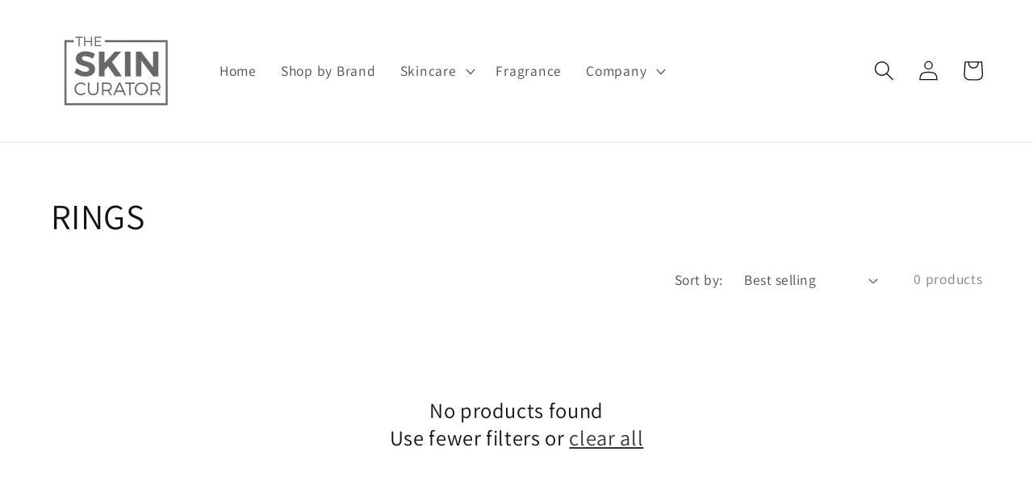

--- FILE ---
content_type: text/javascript
request_url: https://theskincurator.com/cdn/shop/t/8/assets/globo.menu.items.js?v=35487170737872549221635460664
body_size: 818
content:
window.GloboMenuConfig=window.GloboMenuConfig||{},window.GloboMenuConfig.theme={theme_store_id:887,theme_version:null},window.GloboMenuConfig.replacement={type:"selector",main_menu_selector:"#shopify-section-header  > .site-header > .site-header__wrapper > .site-header-sections > .site-header__section--title > .gm-menu-cus",mobile_menu_selector:"ul.navigation__link"},window.GloboMenuConfig.settings={general:{responsive:"1",transition:"fade",transition_speed:"300",transition_delay:"150",align:"center",trigger:"hover",search:!0,indicators:!0,menu_lineheight:"-3",menu_padding:"10",dropdown_lineheight:"-8",tab_lineheight:"-5",linklist_lineheight:"-3",desktop_sticky_header:!0,mobile_sticky_header:!1,border:!0,submenu_border:!0,mobile_trigger:"click_toggle",carousel_auto_play:!0,carousel_loop:!0,mobile_border:!1,lazy_load_enable:!1,login:!1,register:!1,account:!1,logout:!1,mobile_hide_linklist_submenu:!1,hidewatermark:!0},font:{menu_fontfamily_custom:!1,menu_fontfamily:"Advent Pro",menu_fontfamily_2:"Lato",menu_fontsize:"20",menu_fontweight:"600",submenu_heading_fontfamily_custom:!1,submenu_heading_fontfamily:"Advent Pro",submenu_heading_fontfamily_2:"Bitter",submenu_heading_fontsize:"20",submenu_heading_fontweight:"regular",submenu_text_fontfamily_custom:!1,submenu_text_fontfamily:"Advent Pro",submenu_text_fontfamily_2:"Arimo",submenu_text_fontsize:"18",submenu_text_fontweight:"regular",submenu_description_fontfamily_custom:!1,submenu_description_fontfamily:"Advent Pro",submenu_description_fontfamily_2:"Indie Flower",submenu_description_fontsize:"12",submenu_description_fontweight:"regular",tab_fontfamily_custom:!1,tab_fontfamily:"Advent Pro",tab_fontfamily_2:"Lato",tab_fontsize:"20",tab_fontweight:"regular"},color:{menu_background:"rgba(255, 255, 255, 0)",menu_background_hover:"rgba(227, 227, 227, 1)",menu_border:"rgba(255, 255, 255, 0)",menu_text:"rgba(102, 104, 106, 1)",menu_text_hover:"rgba(102, 104, 106, 1)",submenu_background:"#ffffff",submenu_border:"#d1d1d1",submenu_heading:"#ae2828",submenu_text:"#313131",submenu_text_hover:"#000000",submenu_description:"#969696",submenu_description_hover:"#4d5bcd",tab_background_hover:"#d9d9d9",tab_heading_color:"#202020",tab_heading_active_color:"#000000",sale_text_color:"#ffffff",sale_background_color:"#ec523e",soldout_text_color:"#757575",soldout_background_color:"#d5d5d5"},language:{name:"Name",email:"Email",phone:"Phone Number",message:"Message",send:"Send",add_to_cart:"Add to cart",view:"View details",sale:"Sale",sold_out:"Sold out",search:"Search for..."}},window.GloboMenuConfig.items=[{title:null,url:null,icon:null,image:"1608075456_0.png",description:null,level:0},{title:"Home",url:"/",level:0,targetBlank:!1},{title:"About",url:"/pages/what-makes-us-different",icon:null,image:null,description:null,level:0},{title:"Skincare",url:"/collections/skin-care",level:0,submenu:{type:"dropdown",orientation:"vertical",alignment:"center",justifyContent:"left",items:[{title:"Cleansers",url:"/collections/cleansers",level:1,submenu:{type:"dropdown",orientation:"vertical",alignment:"left",justifyContent:"left",items:[]},description:null,targetBlank:!1},{title:"Toners",url:"/collections/toners",submenu:{type:"dropdown",orientation:"vertical",alignment:"left",items:[]},level:1,description:null,icon:null,targetBlank:!1},{title:"Exfoliants",url:"/collections/exfoliants",level:1,submenu:{type:"dropdown",orientation:"vertical",alignment:"left",justifyContent:"left",items:[]},targetBlank:!1},{title:"Masks",url:"/collections/mask",icon:null,image:null,description:null,level:1,submenu:{type:"dropdown",orientation:"vertical",alignment:"center",justifyContent:"left",items:[],maxWidth:200}},{title:"Make Up Remover",url:"/collections/make-up-remover",icon:null,image:null,description:null,level:1,submenu:{type:"dropdown",orientation:"vertical",alignment:"center",justifyContent:"left",items:[],maxWidth:200}},{title:"Moisturizers",url:"/collections/moisturizers",icon:null,image:null,description:null,level:1,submenu:{type:"dropdown",orientation:"vertical",alignment:"center",justifyContent:"left",items:[],maxWidth:200}},{title:"Face Serums/Oil",url:"/collections/serums",icon:null,image:null,description:null,level:1,submenu:{type:"dropdown",orientation:"vertical",alignment:"center",justifyContent:"left",items:[],maxWidth:200}},{title:"Eye",url:"/collections/eyes",icon:null,image:null,description:null,level:1,submenu:{type:"dropdown",orientation:"vertical",alignment:"center",justifyContent:"left",items:[],maxWidth:200}},{title:"Sun",url:"/collections/sun-protection",icon:null,image:null,description:null,level:1,submenu:{type:"dropdown",orientation:"vertical",alignment:"center",justifyContent:"left",items:[],maxWidth:200}},{title:"Self Tanner",url:"/collections/self-tanner",icon:null,image:null,description:null,level:1,submenu:{type:"dropdown",orientation:"vertical",alignment:"center",justifyContent:"left",items:[],maxWidth:200}},{title:"Body",url:"/collections/body-oil",icon:null,image:null,description:null,level:1,submenu:{type:"dropdown",orientation:"vertical",alignment:"center",justifyContent:"left",items:[],maxWidth:200}},{title:"Body Care SET",url:"/collections/body-care-set",icon:null,image:null,description:null,level:1,submenu:{type:"dropdown",orientation:"vertical",alignment:"center",justifyContent:"left",items:[],maxWidth:200},targetBlank:!1},{title:"Skin Care SET",url:"/collections/skin-care-set",icon:null,image:null,description:null,level:1,submenu:{type:"dropdown",orientation:"vertical",alignment:"center",justifyContent:"left",items:[],maxWidth:200}}],maxWidth:200},targetBlank:!1},{title:"Makeup",url:"/collections/make-up",level:0,submenu:{type:"dropdown",orientation:"vertical",alignment:"center",justifyContent:"left",items:[{title:"Foundation/Concealer/Primer",url:"/collections/foundation-concealer",level:1,submenu:{type:"dropdown",orientation:"vertical",alignment:"left",justifyContent:"left",items:[]},description:null,targetBlank:!1,active:!1},{title:"Powder",url:"/collections/powder",submenu:{type:"dropdown",orientation:"vertical",alignment:"left",items:[]},level:1,description:null,icon:null,targetBlank:!1},{title:"Bronzer/Highlighter",url:"/collections/bronzer-highlight",level:1,submenu:{type:"dropdown",orientation:"vertical",alignment:"left",justifyContent:"left",items:[]},targetBlank:!1},{title:"EyeShadow/Liner/Mascara",url:"/collections/eyeliner-eyebrow-mascara",icon:null,image:null,description:null,level:1,submenu:{type:"dropdown",orientation:"vertical",alignment:"center",justifyContent:"left",items:[],maxWidth:200}},{title:"Lips",url:"/collections/lips",icon:null,image:null,description:null,level:1,submenu:{type:"dropdown",orientation:"vertical",alignment:"center",justifyContent:"left",items:[],maxWidth:200}},{title:"Cheeks",url:"/collections/cheeks",icon:null,image:null,description:null,level:1,submenu:{type:"dropdown",orientation:"vertical",alignment:"center",justifyContent:"left",items:[],maxWidth:200}},{title:"Nails",url:"/collections/nails",icon:null,image:null,description:null,level:1,submenu:{type:"dropdown",orientation:"vertical",alignment:"center",justifyContent:"left",items:[],maxWidth:200}},{title:"Body Make Up",url:"/collections/body-make-up",icon:null,image:null,description:null,level:1,submenu:{type:"dropdown",orientation:"vertical",alignment:"center",justifyContent:"left",items:[],maxWidth:200}},{title:"Lash Thickener",url:"/collections/lash-thickener",icon:null,image:null,description:null,level:1,submenu:{type:"dropdown",orientation:"vertical",alignment:"center",justifyContent:"left",items:[],maxWidth:200},targetBlank:!1}],maxWidth:200},targetBlank:!1},{title:"Fragrance",url:"/collections/fragrance",level:0,submenu:{type:"dropdown",orientation:"vertical",alignment:"center",justifyContent:"left",items:[{title:"Perfume",url:"/collections/perfume",level:1,submenu:{type:"dropdown",orientation:"vertical",alignment:"left",justifyContent:"left",items:[]},description:null,targetBlank:!1}],maxWidth:200},targetBlank:!1},{title:"Candles",url:"/collections/candles",level:0,submenu:{type:"dropdown",orientation:"vertical",alignment:"center",justifyContent:"left",items:[],maxWidth:200},targetBlank:!1},{title:"Supplements",url:"https://theskincurator.com/collections/supplements",level:0,submenu:{type:"dropdown",orientation:"vertical",alignment:"center",justifyContent:"left",items:[{title:"Cardio Miracle",url:"/collections/cardio-miracle",level:1,submenu:{type:"dropdown",orientation:"vertical",alignment:"left",justifyContent:"left",items:[]},description:null,targetBlank:!1},{title:"Teas",url:"/collections/teas",submenu:{type:"dropdown",orientation:"vertical",alignment:"left",items:[]},level:1,description:null,icon:null,targetBlank:!1}],maxWidth:200},targetBlank:!1},{title:"Treatments",url:"/collections/treatments",icon:null,image:null,description:null,level:0},{title:"Online Course",url:"https://theskincurator.com/pages/online-course",icon:null,image:null,description:null,level:0,targetBlank:!1}],window.GloboMenuConfig.encode="60e1eae5fc0e4c3adaf89166f375c566";
//# sourceMappingURL=/cdn/shop/t/8/assets/globo.menu.items.js.map?v=35487170737872549221635460664
